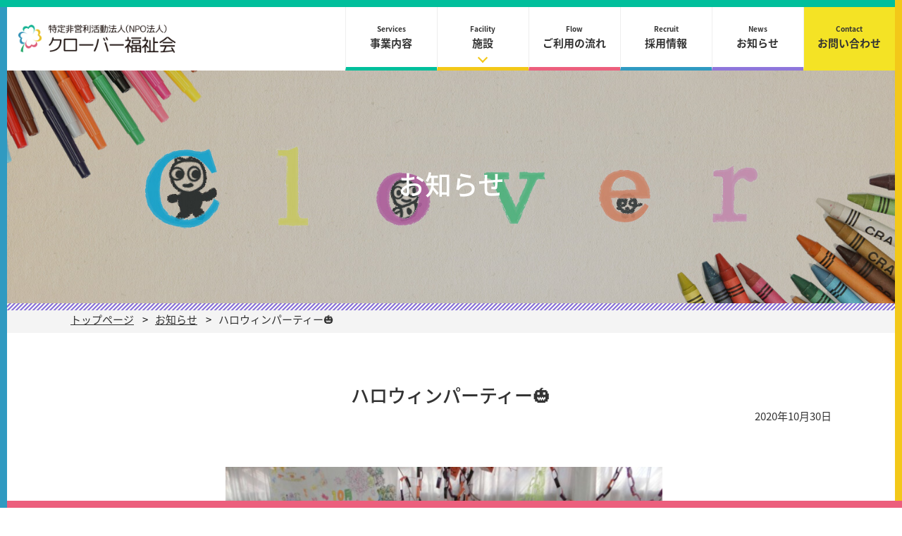

--- FILE ---
content_type: text/html; charset=UTF-8
request_url: https://www.fourleaf-clover.or.jp/2020/10/30/934/
body_size: 10333
content:
<!DOCTYPE html>
<html lang="ja">

  <head>
    <meta charset="UTF-8">
    <meta http-equiv="X-UA-Compatible" content="IE=edge" />
    <meta name="viewport" content="width=device-width, user-scalable=yes, maximum-scale=1.0, minimum-scale=1.0">
    <meta name="keywords" content="クローバー福祉会,ベストフレンドひまわり,ハッピーくじら,ワークフレンドくじら,生活介護,就労支援,就労継続支援B型,日中一時支援,障害,障がい者,郡山市" />
    <meta name="description" content="特定非営利活動法人クローバー福祉会は、郡山市及びその周辺の障害者、その家族の人たちに対して、地域生活をするために必要と思われる様々な事業を行っています。" />
    <title>特定非営利活動法人クローバー福祉会</title>
    <link rel="stylesheet" href="/_css/default.css">
    <link rel="stylesheet" href="/_css/common.css">
    <link rel="stylesheet" href="/_css/news.css">
    <link rel="stylesheet" href="https://cdn.jsdelivr.net/yakuhanjp/1.3.1/css/yakuhanjp.min.css">
    <link rel="stylesheet" href="https://fonts.googleapis.com/earlyaccess/notosansjapanese.css">
    <link rel="shortcut icon" href="/_images/favicon.ico">
    <meta property="og:title" content="郡山市にある「特定非営利活動法人クローバー福祉会」">
    <meta property="og:description" content="特定非営利活動法人クローバー福祉会は、郡山市及びその周辺の障害者、その家族の人たちに対して、地域生活をするために必要と思われる様々な事業を行っています。">
    <meta property="og:url" content="https://www.fourleaf-clover.or.jp/">
    <meta property="og:image" content="https://www.fourleaf-clover.or.jp/_images/og_img.png">

    <script async src="https://www.googletagmanager.com/gtag/js?id=UA-126730021-1"></script>
    <script>
      window.dataLayer = window.dataLayer || [];
      function gtag(){dataLayer.push(arguments);}
      gtag('js', new Date());

      gtag('config', 'UA-126730021-1');
    </script>
  </head>

  <body>
    <header class="header">
      <div class="header__head">
        <h1><a href="/"><img src="/_images/logo.png" alt="クローバー福祉会"></a></h1>
      </div>
      <nav class="header__body">
        <ul class="menu">
          <li class="menu__item"><a href="/services/"><span>Services</span>事業内容</a></li>
          <li class="menu__item dropdown" ontouchstart=""><a class="dropdown__btn"><span>Facility</span>施設</a>
            <ul class="dropdown__menu">
              <li class="dropdown__item"><a href="/best_friend/"><img src="/_images/menu_facility_img01.jpg" alt="ベストフレンドひまわり">ベストフレンドひまわり</a></li>
              <li class="dropdown__item"><a href="/happy_kujira/"><img src="/_images/menu_facility_img02.jpg" alt="日中一時支援ハッピーくじら">日中一時支援ハッピーくじら</a></li>
              <li class="dropdown__item"><a href="/work_friend/"><img src="/_images/menu_facility_img03.jpg" alt="ワークフレンドくじら">ワークフレンドくじら</a></li>
            </ul>
          </li>
          <li class="menu__item"><a href="/flow/"><span>Flow</span>ご利用の流れ</a></li>
          <li class="menu__item"><a href="/recruit/"><span>Recruit</span>採用情報</a></li>
          <li class="menu__item"><a href="/news/"><span>News</span>お知らせ</a></li>
          <li class="menu__item"><a href="/contact/"><span>Contact</span>お問い合わせ</a></li>
        </ul>
      </nav>

      <div class="sp-toggle">
        <span></span>
        <span></span>
        <span></span>
      </div>
    </header>

  <article class="l-wrapper news">
    <div class="page-title">
      <div class="page-title__bg">
        <div class="inner">
          <p class="page-title__ttl">お知らせ</p>
        </div>
      </div>
    </div>

    <div class="breadcrumbs" ><ul class="inner"><li itemscope itemtype="http://data-vocabulary.org/Breadcrumb"><a href="https://www.fourleaf-clover.or.jp/" itemprop="url"><span itemprop="title">トップページ</span></a></li><li itemscope itemtype="http://data-vocabulary.org/Breadcrumb"><a href="https://www.fourleaf-clover.or.jp/category/news/" itemprop="url"><span itemprop="title">お知らせ</span></a></li><li>ハロウィンパーティー🎃</li></ul></div>
    <section class="section post">
      <div class="inner">
        <h1 class="post__ttl">ハロウィンパーティー🎃</h1>
        <p class="post__date"><time datetime="2020-10-30T15:35:49+09:00" pubdate="pubdate">2020年10月30日</time></p>
                <div class="post__image">
                      <img src="https://www.fourleaf-clover.or.jp/wp/wp-content/uploads/2020/10/f4a649f30e83a0d099d9658c2961fc00.jpg" alt="">                                <img src="https://www.fourleaf-clover.or.jp/wp/wp-content/uploads/2020/10/93cee1050d4413d5fa44fc4662d6b778.jpg" alt="">                  </div>
              <div class="post__content">
          <p>今年も残り２ヶ月となり、<br />
増々冬の訪れが近づいているこの頃ですが、<br />
皆さんいかがお過ごしでしょうか？</p>
<p>１０月２８日に、久々のイベントで“ハロウィンパーティー”が<br />
行われました！</p>
<p>大変盛り上がった内容となり、職員も含め<br />
みんなで楽しい１日となりました(^^♪</p>
<p>インスタグラムにも、パーティーの様子を投稿してありますので、<br />
ぜひ、ご覧ください(^_-)-☆</p>
          
                    <a href="https://www.fourleaf-clover.or.jp/wp/wp-content/uploads/2020/10/4247b8419130eb33aebc1d830a7009cf.pdf" class="pdf" target="_blank">
            <svg xmlns="http://www.w3.org/2000/svg" width="20px" height="21px">
              <path d="M14.411,0.003V0H4.257C3.649,0,3.152,0.497,3.152,1.105V6.03h1.474V1.474h8.311v4.697h4.697V19.53H4.626v-4.559H3.152
                       v4.928c0,0.608,0.497,1.105,1.105,1.105h13.745c0.608,0,1.105-0.497,1.105-1.105l0-15.202l0.003-0.003L14.411,0.003z M14.411,4.697
                       V2.088l2.609,2.609H14.411z"/>
              <path d="M5.79,9.451h-0.43v2.103h0.44c0.596,0,0.938-0.383,0.938-1.051C6.738,9.824,6.401,9.451,5.79,9.451z"/>
              <path d="M11.701,7.139H0.368C0.166,7.139,0,7.305,0,7.507v5.989c0,0.203,0.166,0.368,0.368,0.368h11.332
                       c0.203,0,0.368-0.166,0.368-0.368V7.507C12.069,7.305,11.904,7.139,11.701,7.139z M2.767,11.046H2.241v1.284H1.419V8.654H2.78
                       c0.713,0,1.169,0.501,1.169,1.192C3.95,10.586,3.503,11.046,2.767,11.046z M7.148,11.858c-0.312,0.325-0.748,0.497-1.259,0.497
                       H4.435V8.65H5.88c1.049,0,1.754,0.744,1.754,1.852C7.634,11.058,7.466,11.527,7.148,11.858z M10.65,9.368H9.116v0.86h1.331v0.699
                       H9.116v1.408H8.189V8.65h2.461V9.368z"/>
              <path d="M2.595,9.393H2.227v0.914H2.6c0.293,0,0.528-0.114,0.528-0.457C3.128,9.503,2.893,9.393,2.595,9.393z"/>
            </svg>
            PDFファイル
          </a>
                  </div>

        <a href="" class="btn"><span>前のページへ戻る</span></a>      </div>
    </section>

  </article>




  <footer class="footer">
    <div class="inner">
      <div class="footer__logo">
        <img src="/_images/logo.png" alt="クローバー福祉会">
      </div>

      <div class="l-row">
        <div class="footer__info">
          <p class="footer__ttl">特定非営利活動法人 クローバー福祉会</p>
          <p>法人事務局</p>
          <p>〒963-0541　福島県郡山市喜久田町堀之内字堂田12</p>
          <p>TEL:024-955-6406　FAX:024-955-6465</p>
        </div>

        <div class="footer__sitemap">
          <ul class="submenu">
            <li class="submenu__item"><a href="/">トップページ</a></li>
            <li class="submenu__item"><a href="/services/">事業内容</a></li>
          </ul>

          <ul class="submenu">
            <li class="submenu__item"><a href="/best_friend/">ベストフレンドひまわり</a></li>
            <li class="submenu__item"><a href="/happy_kujira/">日中一時支援ハッピーくじら</a></li>
            <li class="submenu__item"><a href="/work_friend/">ワークフレンドくじら</a></li>
          </ul>

          <ul class="submenu">
            <li class="submenu__item"><a href="/flow/">ご利用の流れ</a></li>
            <li class="submenu__item"><a href="/recruit/">採用情報</a></li>
            <li class="submenu__item"><a href="/news/">お知らせ</a></li>
          </ul>

          <ul class="submenu">
            <li class="submenu__item"><a href="/contact/">お問い合わせ</a></li>
            <li class="submenu__item"><a href="/sitemap/">サイトマップ</a></li>
            <li class="submenu__item"><a href="/privacy/">プライバシーポリシー</a></li>
          </ul>
        </div>
      </div>

      <div class="footer__foot">
        <p class="copy"><small>Copyright © 特定非営利活動法人 クローバー福祉会 All rights reserved.</small></p>
      </div>
    </div>
  </footer>

  <div class="frame-01"></div>
  <div class="frame-02"></div>
  <div class="frame-03"></div>
  <div class="frame-04"></div>
  <a href="#top" class="pagetop"><span></span></a>

  <script src="https://ajax.googleapis.com/ajax/libs/jquery/2.2.4/jquery.min.js"></script>
  <script src="/_js/common.js"></script>
  <script src="/_js/slick.min.js"></script>

  <script>
    var heroSlide = function() {
      var option = {
        autoplay: true,
        autoplaySpeed: 5000,
        speed: 2800,
        fade: true,
        dots: true,
        arrows: false,
        draggable: false,
        swipe: false,
        centerMode: true,
        pauseOnHover: false,
      }
      $('#js-slide').slick(option);
    }

    var startSlide = function() {
      function fadeout() {
        $(".loading").fadeOut();
        heroSlide();
      }
      setTimeout(function(){
        fadeout();
      },1000);
    }
    jQuery(document).ready(function($) {
      startSlide();
    });
  </script>

</body>

</html>

--- FILE ---
content_type: text/css
request_url: https://www.fourleaf-clover.or.jp/_css/common.css
body_size: 12795
content:
.l-wrapper{line-height:1}@media only screen and (max-width: 767px){.l-wrapper{margin-top:60px}}.l-row{display:-webkit-box;display:-ms-flexbox;display:flex;-ms-flex-wrap:wrap;flex-wrap:wrap}.header{display:-webkit-box;display:-ms-flexbox;display:flex;background:#fff}@media only screen and (max-width: 1120px) and (min-width: 768px){.header{width:1120px}}@media only screen and (max-width: 767px){.header{display:block;position:fixed;top:0;left:0;width:100%;height:60px;z-index:1000}}.header__head{display:-webkit-box;display:-ms-flexbox;display:flex;-webkit-box-align:center;-ms-flex-align:center;align-items:center;margin-right:auto;padding-left:16px}@media only screen and (max-width: 767px){.header__head{height:60px;padding-left:8px}}.header__head h1,.header__head p{line-height:1;margin:0}.header__head a{display:block}.header__head img{height:40px}@media only screen and (min-width: 1300px){.header__head img{height:50px}}@media only screen and (max-width: 767px){.header__head img{height:36px}}.header__body{margin-left:auto}@media only screen and (max-width: 767px){.header__body{visibility:hidden;opacity:0;overflow:scroll;position:fixed;top:60px;right:0;bottom:0;left:0;width:100%;border-top:1px solid #ccc;-webkit-transition:0.5s;transition:0.5s}.is-open .header__body{visibility:visible;opacity:1}}.menu{display:-webkit-box;display:-ms-flexbox;display:flex;background:#fff}@media only screen and (max-width: 767px){.menu{display:block;border-bottom:1px solid #ccc}}.menu__item{width:130px;height:90px;font-weight:600;text-align:center;border-bottom:5px solid #ccc;border-left:1px solid #eee}@media only screen and (min-width: 1300px){.menu__item{width:164px}}@media only screen and (max-width: 767px){.menu__item{width:100%;height:auto;background:#fff}}.menu__item span{display:block;font-size:10px;font-size:1rem}.menu__item a{display:-webkit-box;display:-ms-flexbox;display:flex;-webkit-box-orient:vertical;-webkit-box-direction:normal;-ms-flex-flow:column;flex-flow:column;-webkit-box-pack:center;-ms-flex-pack:center;justify-content:center;width:100%;height:100%;-webkit-box-align:center;-ms-flex-align:center;align-items:center}@media only screen and (max-width: 767px){.menu__item a{height:60px}}.menu__item:first-child{border-bottom:5px solid #00bf9c}@media only screen and (min-width: 768px){.menu__item:first-child:hover{background:rgba(0,191,156,0.1)}.menu__item:first-child.current{background:rgba(0,191,156,0.1)}}@media only screen and (max-width: 767px){.menu__item:first-child{border-bottom-width:1px}}.menu__item:nth-child(2){border-bottom:5px solid #f3c819}@media only screen and (min-width: 768px){.menu__item:nth-child(2):hover{background:rgba(243,200,25,0.1)}.menu__item:nth-child(2).current{background:rgba(243,200,25,0.1)}}@media only screen and (max-width: 767px){.menu__item:nth-child(2){border-bottom-width:1px}}.menu__item:nth-child(3){border-bottom:5px solid #ec5f7d}@media only screen and (min-width: 768px){.menu__item:nth-child(3):hover{background:rgba(236,95,125,0.1)}.menu__item:nth-child(3).current{background:rgba(236,95,125,0.1)}}@media only screen and (max-width: 767px){.menu__item:nth-child(3){border-bottom-width:1px}}.menu__item:nth-child(4){border-bottom:5px solid #309ac1}@media only screen and (min-width: 768px){.menu__item:nth-child(4):hover{background:rgba(48,154,193,0.1)}.menu__item:nth-child(4).current{background:rgba(48,154,193,0.1)}}@media only screen and (max-width: 767px){.menu__item:nth-child(4){border-bottom-width:1px}}.menu__item:nth-child(5){border-bottom:5px solid #8e76db}@media only screen and (min-width: 768px){.menu__item:nth-child(5):hover{background:rgba(122,99,195,0.1)}.menu__item:nth-child(5).current{background:rgba(122,99,195,0.1)}}@media only screen and (max-width: 767px){.menu__item:nth-child(5){border-bottom-width:1px}}.menu__item:nth-child(6){background:#f4e325;border-bottom:5px solid #f4e325}@media only screen and (min-width: 768px){.menu__item:nth-child(6):hover{background:rgba(244,227,37,0.1)}.menu__item:nth-child(6).current{background:rgba(244,227,37,0.1)}}@media only screen and (max-width: 767px){.menu__item:nth-child(6){border-bottom-width:1px}}.dropdown{position:relative}.dropdown__btn{position:relative;width:100%;height:100%;cursor:pointer}.dropdown__btn::before{content:'';position:absolute;bottom:8px;right:0;left:0;width:10px;height:10px;border-bottom:2px solid #f3c819;border-right:2px solid #f3c819;margin:auto;-webkit-transform:rotate(45deg);transform:rotate(45deg)}@media only screen and (max-width: 767px){.dropdown__btn::before{display:none}}.dropdown__menu{visibility:hidden;opacity:0;-webkit-transition:.2s ease-in-out;transition:.2s ease-in-out;display:-webkit-box;display:-ms-flexbox;display:flex;position:absolute;top:90px;left:calc(50% + 82px);width:658px;height:200px;background:rgba(255,255,255,0.9);border:5px solid #f3c819;border-top:none;padding:20px;-webkit-transform:translateX(-50%);transform:translateX(-50%);z-index:100}@media only screen and (max-width: 767px){.dropdown__menu{opacity:1;position:static;width:100%;height:auto;border:none;padding:10px;-webkit-transform:translateX(0);transform:translateX(0)}.is-open .dropdown__menu{visibility:visible}}.dropdown__item{width:33.3%;text-align:center}@media only screen and (max-width: 767px){.dropdown__item{font-size:12px;font-size:1.2rem;padding:0 6px}.dropdown__item a{height:auto}}.dropdown__item img{width:90%;margin-bottom:0.3rem}@media only screen and (max-width: 767px){.dropdown__item img{width:90%}}.dropdown__item a:hover{opacity:0.8}.dropdown:hover .dropdown__menu{visibility:visible;opacity:1}.sp-toggle{display:none}@media only screen and (max-width: 767px){.sp-toggle{display:block;position:relative;width:60px;height:60px;position:fixed;top:0;right:0;-webkit-transition:ease-out 0.5s;transition:ease-out 0.5s;z-index:1001}.sp-toggle span{display:block;position:absolute;height:3px;width:50%;background:#00bf9c;left:0;right:0;margin:auto;-webkit-transition:ease-out 0.5s;transition:ease-out 0.5s;-webkit-transform:translateY(-50%);transform:translateY(-50%)}.sp-toggle span:nth-child(1){width:50%;top:20px;z-index:1002}.is-open .sp-toggle span:nth-child(1){top:30px;-webkit-transform:rotate(45deg);transform:rotate(45deg)}.sp-toggle span:nth-child(2){width:50%;top:30px;z-index:1003}.is-open .sp-toggle span:nth-child(2){width:0}.sp-toggle span:nth-child(3){width:50%;top:40px;z-index:1004}.is-open .sp-toggle span:nth-child(3){top:30px;-webkit-transform:rotate(-45deg);transform:rotate(-45deg)}}.page-title{position:relative;width:100%;margin-bottom:10px}.page-title::after{content:'';position:absolute;right:0;bottom:-42px;width:100%;height:330px;background:#f4f4f4}@media only screen and (max-width: 767px){.page-title::after{height:160px}}.page-title__bg{position:relative;max-width:100%;width:100%;height:330px;z-index:1}@media only screen and (max-width: 767px){.page-title__bg{height:160px}}.page-title__bg::before{content:'';display:block;position:absolute;top:0;left:0;width:100%;height:calc(100% + 10px);background-image:linear-gradient(-45deg, #00bf9c 25%, rgba(255,255,255,0) 25%, rgba(255,255,255,0) 50%, #00bf9c 50%, #00bf9c 75%, rgba(255,255,255,0) 75%, rgba(255,255,255,0));background-size:6px 6px}@media only screen and (max-width: 767px){.page-title__bg::before{width:100%}}.page-title__bg::after{content:'';display:block;position:absolute;top:0;left:0;width:100%;height:100%;background:url(../_images/sample_page-title_bg.jpg) 80% center/cover no-repeat}.page-title__bg .inner{display:-webkit-box;display:-ms-flexbox;display:flex;-webkit-box-pack:center;-ms-flex-pack:center;justify-content:center;-webkit-box-align:center;-ms-flex-align:center;align-items:center;position:relative;width:100%;height:100%;margin:auto;z-index:10}.page-title__ttl{line-height:1.4;font-size:38px;font-size:3.8rem;font-weight:500;text-align:center;color:#fff}@media only screen and (max-width: 767px){.page-title__ttl{font-size:28px;font-size:2.8rem}}.breadcrumbs{position:relative;z-index:1;padding:6px 0}.breadcrumbs .inner{white-space:nowrap;padding:0 20px}@media only screen and (max-width: 767px){.breadcrumbs .inner{overflow-y:hidden;overflow-x:scroll;font-size:13px;font-size:1.3rem;padding:0 10px}.breadcrumbs .inner::-webkit-scrollbar{height:10px}.breadcrumbs .inner::-webkit-scrollbar-thumb{background-color:rgba(238,238,238,0.8)}}.breadcrumbs a{text-decoration:underline}.breadcrumbs li{display:inline-block}.breadcrumbs li::after{display:inline-block;content:'>';margin:0 10px 0 12px;color:#131313}@media only screen and (max-width: 767px){.breadcrumbs li::after{margin:0 6px 0 10px}}.breadcrumbs li:last-child::after{display:none}.section{padding:80px 0}@media only screen and (max-width: 767px){.section{padding:40px 0}}.section__ttl{text-align:center;margin-bottom:40px}@media only screen and (max-width: 767px){.section__ttl{margin-bottom:30px}.section__ttl img{display:block;max-width:100%;height:auto;margin:auto}}.btn{display:block;position:relative;width:180px;height:40px;font-weight:bold;color:#00bf9c;margin:auto}.btn::before{content:'';display:block;position:absolute;top:5px;left:5px;width:100%;height:100%;background-image:linear-gradient(-45deg, #00bf9c 25%, rgba(255,255,255,0) 25%, rgba(255,255,255,0) 50%, #00bf9c 50%, #00bf9c 75%, rgba(255,255,255,0) 75%, rgba(255,255,255,0));background-size:6px 6px;z-index:1;-webkit-transition:0.35s;transition:0.35s}.btn span{display:-webkit-box;display:-ms-flexbox;display:flex;-webkit-box-pack:center;-ms-flex-pack:center;justify-content:center;-webkit-box-align:center;-ms-flex-align:center;align-items:center;position:relative;width:100%;height:100%;background:#fff;border:2px solid #00bf9c;z-index:2;-webkit-transition:0.35s;transition:0.35s}.btn span::after{content:'';position:absolute;top:13px;right:10px;width:10px;height:10px;border-top:2px solid #00bf9c;border-right:2px solid #00bf9c;-webkit-transform:rotate(45deg);transform:rotate(45deg)}.btn:hover{color:#fff}.btn:hover span{background:#00bf9c;-webkit-transform:translate(5px, 5px);transform:translate(5px, 5px)}.btn:hover span::after{border-color:#fff}.btn:hover::before{top:0;left:0}.footer{border-top:1px solid #e5e5e5;margin:auto;padding:50px 0 14px}@media only screen and (max-width: 767px){.footer{padding:30px 0 10px}}.footer__logo{margin-bottom:30px}@media only screen and (max-width: 767px){.footer__logo{text-align:center;margin-bottom:2rem}}.footer__info{width:38%;margin-bottom:50px}@media only screen and (max-width: 767px){.footer__info{width:100%;text-align:center;margin-bottom:2rem}}.footer__info p{text-align:left;margin-bottom:0.3rem}.footer__ttl{font-weight:bold}.footer__sitemap{display:-webkit-box;display:-ms-flexbox;display:flex;-webkit-box-pack:justify;-ms-flex-pack:justify;justify-content:space-between;-ms-flex-wrap:wrap;flex-wrap:wrap;width:62%}@media only screen and (max-width: 767px){.footer__sitemap{width:100%;margin-bottom:2rem}}.footer__foot{text-align:center}@media only screen and (max-width: 767px){.footer__foot{font-size:11px;font-size:1.1rem}}@media only screen and (max-width: 767px){.submenu{width:50%}}.submenu__item{font-size:13px;font-size:1.3rem;font-weight:500;margin-bottom:0.3rem}.submenu__item a:hover{opacity:0.7}.frame-01::before{content:'';position:fixed;top:0;left:0;width:100%;height:10px;background:#00bf9c;z-index:1000}@media only screen and (max-width: 767px){.frame-01::before{height:2px}}.frame-01::after{content:'';position:fixed;top:0;left:0;width:10px;height:10px;background:#00bf9c;z-index:1004}@media only screen and (max-width: 767px){.frame-01::after{height:2px}}.frame-02::before{content:'';position:fixed;top:0;right:0;width:10px;height:100%;background:#f3c819;z-index:1001}@media only screen and (max-width: 767px){.frame-02::before{width:2px}}.frame-03::before{content:'';position:fixed;bottom:0;left:0;width:100%;height:10px;background:#ec5f7d;z-index:1002}@media only screen and (max-width: 767px){.frame-03::before{height:2px}}.frame-04::before{content:'';position:fixed;top:0;left:0;width:10px;height:100%;background:#309ac1;z-index:1003}@media only screen and (max-width: 767px){.frame-04::before{width:2px}}.pagetop{display:none;position:fixed;right:4%;bottom:5%;width:60px;height:60px;background:#00bf9c;border-radius:50%;z-index:1000}@media only screen and (max-width: 767px){.pagetop{right:3%;bottom:3%;width:50px;height:50px}}.pagetop span{display:block;position:absolute;top:50%;left:50%;width:16px;height:16px;border-top:3px solid #fff;border-right:3px solid #fff;margin-top:5px;-webkit-transform:translate(-50%, -50%) rotate(-45deg);transform:translate(-50%, -50%) rotate(-45deg)}.u-mb30px{margin-bottom:30px}@media only screen and (max-width: 767px){.u-mb30px{margin-bottom:15px}}.u-mb60px{margin-bottom:60px}@media only screen and (max-width: 767px){.u-mb60px{margin-bottom:30px}}


--- FILE ---
content_type: text/css
request_url: https://www.fourleaf-clover.or.jp/_css/news.css
body_size: 5583
content:
.page-title__bg::before{background-image:linear-gradient(-45deg, #8e76db 25%, rgba(255,255,255,0) 25%, rgba(255,255,255,0) 50%, #8e76db 50%, #8e76db 75%, rgba(255,255,255,0) 75%, rgba(255,255,255,0))}.page-title__bg::after{background:url(../_images/page-title_news_bg.jpg) center center/cover no-repeat}@media only screen and (max-width: 767px){.page-title__bg::after{background:url(../_images/page-title_news_bg-sp.jpg) center center/cover no-repeat}}.news-category{display:-webkit-box;display:-ms-flexbox;display:flex;max-width:1120px;-ms-flex-wrap:wrap;flex-wrap:wrap;background:#fff;margin:auto;padding:60px 20px 20px}@media only screen and (max-width: 767px){.news-category{-webkit-box-pack:justify;-ms-flex-pack:justify;justify-content:space-between;padding:30px 10px 20px}}.news-category__item{width:25%;height:56px;line-height:56px;font-size:16px;font-size:1.6rem;font-weight:bold;text-align:center;color:#fff;background:#A6A8AB;border-right:2px solid #fff}.news-category__item:first-child{border-radius:5px 0 0 5px}.news-category__item:last-child{border-right:none;border-radius:0 5px 5px 0}.news-category__item :hover{color:#00bf9c;background:#d8fff7}@media only screen and (max-width: 767px){.news-category__item{width:calc(50% - 1px);font-size:14px;font-size:1.4rem;margin-bottom:2px;border-right:none}.news-category__item:first-child{border-radius:5px 0 0 0}.news-category__item:nth-child(2){border-radius:0 5px 0 0}.news-category__item:nth-child(3){border-radius:0 0 0 5px}.news-category__item:nth-child(4){border-radius:0 0 5px 0}}.news-category__item a{display:block;color:#fff}.news-category__item.current{background:#00bf9c}.news-cardlist{display:-webkit-box;display:-ms-flexbox;display:flex;-webkit-box-pack:justify;-ms-flex-pack:justify;justify-content:space-between;-ms-flex-wrap:wrap;flex-wrap:wrap;background:#fff;margin-bottom:30px}.news-cardlist::after{content:'';display:block;width:29.6%}@media only screen and (max-width: 767px){.news-cardlist::after{display:none}}.news-cardlist__item{width:29.6%;border:1px solid #ccc;margin-bottom:40px}.news-cardlist__item:hover{background:rgba(0,191,156,0.1)}@media only screen and (max-width: 767px){.news-cardlist__item{width:100%;margin-bottom:20px}.news-cardlist__item:last-child{margin-bottom:0}}.news-cardlist__image{position:relative;overflow:hidden}.news-cardlist__image::before{content:'';display:block;width:100%;padding-top:60%}.news-cardlist__image::after{content:'';display:block;position:absolute;top:0;left:0;width:100%;height:100%;background:rgba(0,0,0,0.1);-webkit-transition:0.5s;transition:0.5s}.news-cardlist__item:hover .news-cardlist__image::after{background:transparent}.news-cardlist__image span{display:block;position:absolute;top:50%;left:50%;width:calc(100% - 16px);height:calc(100% - 16px);border:1px solid #fff;-webkit-transform:translate(-50%, -50%);transform:translate(-50%, -50%);z-index:1}.news-cardlist__image img{position:absolute;top:50%;left:50%;width:100%;-webkit-transform:translate(-50%, -50%);transform:translate(-50%, -50%);-webkit-transition:0.5s;transition:0.5s}.news-cardlist__item:hover .news-cardlist__image img{-webkit-transform:translate(-50%, -50%) scale(1.04);transform:translate(-50%, -50%) scale(1.04)}.news-cardlist__info{position:relative;padding:36px 16px 16px;-webkit-transition:0.5s;transition:0.5s;z-index:1}.news-cardlist__icon{position:absolute;top:-26px;left:50%;margin-bottom:0;-webkit-transform:translateX(-50%);transform:translateX(-50%)}.news-cardlist__ttl{font-size:15px;font-size:1.5rem;font-weight:500;margin-bottom:1.4rem}.news-cardlist__date{text-align:right;margin-bottom:0}.news-cardlist__item--himawari:hover{background:rgba(243,200,25,0.1)}.news-cardlist__item--kujira:hover{background:rgba(48,154,193,0.1)}.news-cardlist__item--work:hover{background:rgba(236,95,125,0.1)}.post__ttl{font-size:26px;font-size:2.6rem;font-weight:500;text-align:center}@media only screen and (max-width: 767px){.post__ttl{line-height:1.8;font-size:22px;font-size:2.2rem}}.post__date{text-align:right;margin-bottom:60px}@media only screen and (max-width: 767px){.post__date{margin-bottom:20px}}.post__image{width:100%;max-width:640px;margin:0 auto 60px;padding-right:20px}.post__image img{width:100%;margin-bottom:2rem}@media only screen and (max-width: 767px){.post__image{width:100%;margin-bottom:1rem;padding-right:0}}.post__content{width:100%;max-width:750px;border-bottom:1px solid #ccc;margin:0 auto 100px;padding-bottom:30px}.post__content::after{content:'';display:block;clear:both}@media only screen and (max-width: 767px){.post__content{margin-bottom:40px}}.post__content p{line-height:2}.post__content a{font-weight:500;text-decoration:underline}.post__content .pdf{float:right;color:#ec5f7d;margin-top:2rem}.pagination{text-align:center;margin:1em 0}.pagination:after,.pagination ul:after{clear:both;content:".";display:block;height:0;visibility:hidden}.pagination ul{display:inline-block;margin:0}.pagination li{float:left;list-style:none outside none;margin-left:3px}.pagination li:first-child{margin-left:0}.pagination li.active{background-color:#00bf9c;border-radius:3px;color:#fff;cursor:auto;padding:10px 20px}.pagination li a{background:none repeat scroll 0 0 #ccc;border-radius:3px;color:#fff;display:block;padding:10px 20px;text-decoration:none;text-shadow:0 -1px 0 rgba(0,0,0,0.2)}.pagination li a:hover{background-color:#00bf9c;color:#fff;opacity:0.8;-webkit-transition-duration:500ms;transition-duration:500ms;-webkit-transition-property:all;transition-property:all;-webkit-transition-timing-function:ease;transition-timing-function:ease}


--- FILE ---
content_type: application/javascript
request_url: https://www.fourleaf-clover.or.jp/_js/common.js
body_size: 3651
content:
'use strict';

/* active menu
--------------------------------------------------*/
var activeMenu = function() {
  var url = location.pathname.split("/")[1];
  var navList = $(".menu__item a");
  var dropList = $(".dropdown__item a");
  navList.each(function () {
    var hrefVal = $(this).attr("href");
    if (hrefVal) {
      var href = $(this).attr("href").split("/")[1];
    }
    if (href == url) {
      $(this).parent().addClass("current");
    };
  });
  dropList.each(function () {
    var href = $(this).attr("href").split("/")[1];
    if (href == url) {
      $('.dropdown').addClass("current");
    };
  });
}

/* pagetop
--------------------------------------------------*/
var pageTop = function() {
  var $pageTop = $('.pagetop'),
      $content = $(".footer"),
      $win = $(window);
  var contentTop = 0;
  $win
    .load(function(){
    updatePosition();
    update();
  })
    .resize(function(){
    updatePosition();
    update();
  })
    .scroll(function(){
    update();
  });
  function updatePosition(){
    contentTop = $content.offset().top + $pageTop.outerHeight();
  }
  function update(){
    if( $win.scrollTop() > 300 && ($win.scrollTop() + $win.height() < contentTop)){
      $pageTop.fadeIn();
    } else {
      $pageTop.fadeOut();
    }
  }
  $pageTop.click(function () {
    $('body, html').animate({
      scrollTop: 0
    }, 500);
    return false;
  });
}

/* page scroll
--------------------------------------------------*/
var pageScroll = function() {
  var pageScroll = $('.js-scroll');
  pageScroll.click(function(){
    if (window.matchMedia('(max-width:767px)').matches) {
      var headerHight = 60;
    } else {
      var headerHight = 0;
    }
    var speed = 500;
    var href= $(this).attr("href");
    var target = $(href == "#" || href == "" ? 'html' : href);
    var position = target.offset().top - headerHight;
    $("html, body").animate({scrollTop:position}, speed, "swing");
    return false;
  });
}

/* spMenu
--------------------------------------------------*/
var spMenu = function () {
  var $header = $('.header');
  $('.sp-toggle').click(function () {
    $header.toggleClass('is-open');
  });
}

/* pcTel
--------------------------------------------------*/
var pcTel = function () {
  var ua = navigator.userAgent.toLowerCase();
  var isMobile = /iphone/.test(ua) || /android(.+)?mobile/.test(ua);

  if (!isMobile) {
    $('a[href^="tel:"]').on('click', function (e) {
      e.preventDefault();
    });
  }
}

/* ua viewport
--------------------------------------------------*/
var viewport = function () {
  var _ua = (function(u){
    return {
      Tablet:(u.indexOf("windows") != -1 && u.indexOf("touch") != -1 && u.indexOf("tablet pc") == -1) 
      || u.indexOf("ipad") != -1
      || (u.indexOf("android") != -1 && u.indexOf("mobile") == -1)
      || (u.indexOf("firefox") != -1 && u.indexOf("tablet") != -1)
      || u.indexOf("kindle") != -1
      || u.indexOf("silk") != -1
      || u.indexOf("playbook") != -1,
      Mobile:(u.indexOf("windows") != -1 && u.indexOf("phone") != -1)
      || u.indexOf("iphone") != -1
      || u.indexOf("ipod") != -1
      || (u.indexOf("android") != -1 && u.indexOf("mobile") != -1)
      || (u.indexOf("firefox") != -1 && u.indexOf("mobile") != -1)
      || u.indexOf("blackberry") != -1
    }
  })(window.navigator.userAgent.toLowerCase());

  if(_ua.Tablet){
    $('meta[name="viewport"]').attr('content', 'width=1140, maximum-scale=1, user-scalable=0');
  }
}

/* dom ready
--------------------------------------------------*/
$(function () {
  viewport();
  pageTop();
  pageScroll();
  pcTel();
  spMenu();
  activeMenu();
});
